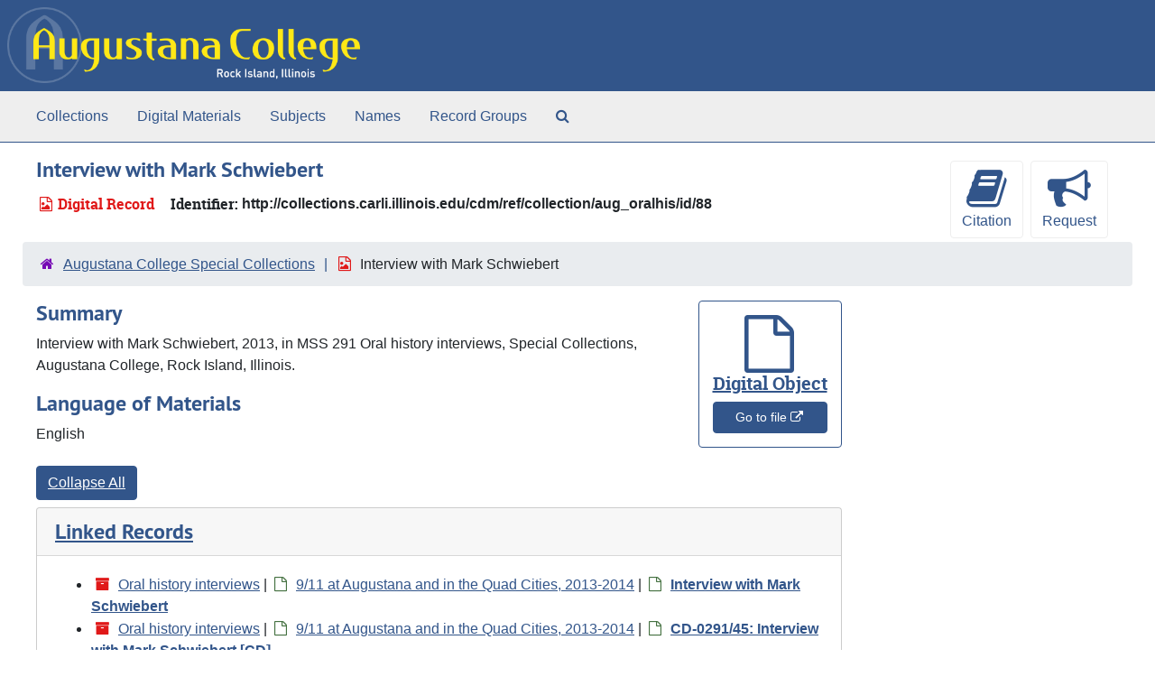

--- FILE ---
content_type: text/html;charset=utf-8
request_url: https://augustana.libraryhost.com/repositories/2/digital_objects/38
body_size: 4894
content:
<!DOCTYPE html>
<html lang="en">
<head>
	<meta charset="utf-8"/>
	<meta http-equiv="X-UA-Compatible" content="IE=edge"/>
	<meta name="viewport" content="width=device-width, initial-scale=1">
	<link rel="icon" type="image/png" href="/favicon-AS.png">
<link rel="icon" type="image/svg+xml" href="/favicon-AS.svg">

	<title>Interview with Mark Schwiebert | Special Collections Manuscript Collections | Home</title>
	<meta name="csrf-param" content="authenticity_token" />
<meta name="csrf-token" content="cboR7U6a56BQiFC5Q0VA8MxJbtYNlg2/KTWUXBjWXlB1y4TYFkrRll8liOSG+EQy/svSHEVhtzqqSx/YH0W3Og==" />

		<meta name="referrer" content="origin-when-cross-origin" />

	<script>
	 var APP_PATH = '/';
	 var SHOW_IDENTIFIERS_IN_TREE = false;
	</script>

	<link rel="stylesheet" media="all" href="/assets/application-67cf249e227fdae75e9158bdac2224e4916dbbf18ad7ca8232c0b03f7af59b26.css" />
	<script src="/assets/application-589dd4e86c691634ac2aec1683b4c758133e463261a6795a9e45d0f75b93fad7.js"></script>

	

		<!-- Begin plugin layout -->
		<link rel="stylesheet" type="text/css" href="/assets/style.css">

		<!-- End plugin layout -->
		<!-- Begin plugin layout -->
		
		<!-- End plugin layout -->

<!-- HTML5 shim and Respond.js for IE8 support of HTML5 elements and media queries -->
<!-- WARNING: Respond.js doesn't work if you view the page via file:// -->
<!--[if lt IE 9]>
	<script src="https://oss.maxcdn.com/html5shiv/3.7.3/html5shiv.min.js"></script>
	<script src="https://oss.maxcdn.com/respond/1.4.2/respond.min.js"></script>
<![endif]-->
</head>

<body class="min-h-screen d-flex flex-column">

		<!-- Begin plugin layout -->
		
		<!-- End plugin layout -->
		<!-- Begin plugin layout -->
		
		<!-- End plugin layout -->

	<div class="skipnav">
  <a class="sr-only sr-only-focusable" href="#maincontent">Skip to main content</a>
</div>


	<div class="container-fluid no-pad">
		<section  id="header">
  <a href="/"><img class="logo" src="https://augustana.libraryhost.com/assets/logo.png" alt="Special Collections Manuscript Collections | Home" /></a>
</section>

		<section id="navigation">
  <nav class="navbar navbar-expand-lg navbar-light navbar-default bg-light p-0" aria-label="top-level navigation">
      <button type="button" class="navbar-toggler m-2 ml-auto" data-toggle="collapse" data-target="#collapsemenu" aria-expanded="false">
        <div class="container">
          <span class="sr-only">Navigation menu for smaller devices</span>
          <span class="navbar-toggler-icon"></span>
        </div>
      </button>
      <div class="collapse navbar-collapse top-bar pl-4" id="collapsemenu">
        <ul class="navbar-nav mr-auto">
            <li class="nav-item p-2">
              <a class="nav-link" href="/repositories/resources">Collections</a>
            </li>
            <li class="nav-item p-2">
              <a class="nav-link" href="/objects?limit=digital_object">Digital Materials</a>
            </li>
            <li class="nav-item p-2">
              <a class="nav-link" href="/subjects">Subjects</a>
            </li>
            <li class="nav-item p-2">
              <a class="nav-link" href="/agents">Names</a>
            </li>
            <li class="nav-item p-2">
              <a class="nav-link" href="/classifications">Record Groups</a>
            </li>
            <li class="nav-item p-2"><a class="nav-link" href="/search?reset=true" title="Search The Archives">
                <span class="fa fa-search" aria-hidden="true"></span>
                <span class="sr-only">Search The Archives</span>
              </a>
            </li>
        </ul>
      </div>
  </nav>
</section>

	</div>

	<section id="content" class="container-fluid mt-2 pt-2 flex-grow-1">
		<a name="maincontent" id="maincontent"></a>
		
		<a name="main" title="Main Content"></a>
<div id="main-content" class="objects">
  <div class="d-flex" id="info_row">
    <div class="information flex-grow-1">
      

<h1>
    Interview with Mark Schwiebert
</h1>


<div class="badge-and-identifier">
  <div class="record-type-badge digital_object">
    <i class="fa fa-file-image-o"></i>&#160;Digital Record 
  </div>
    <div class="identifier">
      <span class="id-label">Identifier:</span>&#160;<span class="component">http://collections.carli.illinois.edu/cdm/ref/collection/aug_oralhis/id/88</span>
    </div>
</div>

    </div>
    <div class="page_actions">
    <div title="Page Actions" class="d-flex justify-content-end">
    <div class="large-badge text-center resource p-1">
        <form id="cite_sub" action="/cite" accept-charset="UTF-8" method="post"><input name="utf8" type="hidden" value="&#x2713;" autocomplete="off" /><input type="hidden" name="authenticity_token" value="0czzlyH7i774UCIl/TjOV6Iz1yT93VU0gEBe5icXzEyFScalsGOH4kHHV9YENh5FYwkzi7s1rgRchIJ7dBA99g==" autocomplete="off" />
  <input type="hidden" name="uri" id="uri" value="/repositories/2/digital_objects/38" autocomplete="off" />
  <input type="hidden" name="cite" id="cite" value="Interview with Mark Schwiebert, http://collections.carli.illinois.edu/cdm/ref/collection/aug_oralhis/id/88. Augustana College Special Collections." autocomplete="off" />
  <button type="submit" class="btn page_action request btn-default">
    <i class="fa fa-book fa-3x"></i><br/>
    Citation
  </button>
</form>
    </div>
    <div class="large-badge text-center resource p-1">
          <form id="request_sub" action="/repositories/2/digital_objects/38/request" accept-charset="UTF-8" method="post"><input name="utf8" type="hidden" value="&#x2713;" autocomplete="off" /><input type="hidden" name="authenticity_token" value="NnUjXhvxWQZw/Y6EY/wYhsa6EzMvlwGqmZw0zjoNWzXQ/wgDgk+oaMbGxyDHpgyfhyBGNO6PG4jWupmNauJ7Fg==" autocomplete="off" />
    

    <input type='hidden' name='request_uri' value='/repositories/2/digital_objects/38' />

    <input type='hidden' name='title' value='Interview with Mark Schwiebert' />

    <input type='hidden' name='identifier' value='http://collections.carli.illinois.edu/cdm/ref/collection/aug_oralhis/id/88' />

    <input type='hidden' name='cite' value='Interview with Mark Schwiebert, http://collections.carli.illinois.edu/cdm/ref/collection/aug_oralhis/id/88. Augustana College Special Collections.' />

    <input type='hidden' name='repo_name' value='Augustana College Special Collections' />
      <input type='hidden' name='linked_record_uris[]' value='/repositories/2/archival_objects/19522' />
      <input type='hidden' name='linked_record_uris[]' value='/repositories/2/archival_objects/19760' />

    <input type='hidden' name='repo_uri' value='/repositories/2' />

    <input type='hidden' name='repo_code' value='Special Collections' />

    <input type='hidden' name='repo_email' value='specialcollections@augustana.edu' />

    <button type="submit" class="btn page_action request  btn-default" title="Request">
      <i class="fa fa-bullhorn fa-3x"></i><br/>Request</button>
</form>
    </div>
    <div class="large-badge text-center resource p-1">
            <a id="staff-link" href="#" class="btn btn-default page_action staff d-none" target="_blank">
        <i class="fa fa-pencil fa-3x"></i>
        <br/>
        Staff Only
    </a>

    </div>
</div>

    </div>
  </div>

  <section class="row">
    <div class="information w-100">
      <div class="container-fluid p-0 clear">
    <nav aria-label="hierarchical navigation">
      <ul class="breadcrumb">
	<li>
	  <span class='record-type-badge repository' aria-hidden='true'>       <i class='fa fa-home'></i>     </span>
	    <a href='/repositories/2'>
		Augustana College Special Collections
	    </a>
	</li>
	<li>
	  <span class='record-type-badge digital_object' aria-hidden='true'>       <i class='fa fa-file-image-o'></i>     </span>
	    Interview with Mark Schwiebert
	</li>
      </ul>
    </nav>
</div>

    </div>
  </section>

  <div class="row align-items-start" id="notes_row">
   <div class="col-sm-9 resizable-content-pane">
    <div class="available-digital-objects">
        <div class="objectimage">
          <a
            class="external-digital-object__link record-type-badge digital_object"
            href="http://collections.carli.illinois.edu/cdm/ref/collection/aug_oralhis/id/88"
            target="new"
            title="Link to digital object"
          >
            <div class="external-digital-object__content-container">
              <i class="fa fa-file-o fa-4x"></i>
              <h5 class="ws-normal">
                Digital Object 
              </h5>
              <p class="external-digital-object__content-btn">
                Go to file <i class="fa fa-external-link" aria-hidden="true"></i>
              </p>
            </div>
          </a>
        </div>
</div>

    <!-- Look for '_inherited' and '*_inherited' properties -->
<div class="upper-record-details">



        
    <div class="summary single_note" >
     <h2>Summary</h2>
        
<div class="wrap-anywhere note-content">

    <p>Interview with Mark Schwiebert, 2013, in MSS 291 Oral history interviews, Special Collections, Augustana College, Rock Island, Illinois.</p>
</div>

    </div>



      <h2>Language of Materials</h2>
        <p class="language">
	  English
	</p>

    


      
      
</div>

    <div class="acc_holder clear-both">
      <div id="res_accordion" class="accordion">

      <div class="card">
    <div class="card-header">
      <h2 class="card-title mb-0">
        <a class="accordion-toggle" data-toggle="collapse" data-target="#linked_instances_list" aria-controls="linked_instances_list" aria-expanded="true">
          Linked Records
        </a>
      </h2>
    </div>
    <div id="linked_instances_list" class="collapse show note_panel">
      <div class="card-body">
        <ul>
      <li>
          <span class='record-type-badge resource' aria-hidden='true'>       <i class='fa fa-archive'></i>     </span>
            <a href="/repositories/2/resources/210">Oral history interviews</a>

            |
          <span class='record-type-badge archival_object' aria-hidden='true'>       <i class='fa fa-file-o'></i>     </span>
            <a href="/repositories/2/archival_objects/19458">9/11 at Augustana and in the Quad Cities, 2013-2014</a>

            |
          <span class='record-type-badge archival_object' aria-hidden='true'>       <i class='fa fa-file-o'></i>     </span>
          <strong>
              <a href="/repositories/2/archival_objects/19522">Interview with Mark Schwiebert</a>

          </strong>
        </li>
      <li>
          <span class='record-type-badge resource' aria-hidden='true'>       <i class='fa fa-archive'></i>     </span>
            <a href="/repositories/2/resources/210">Oral history interviews</a>

            |
          <span class='record-type-badge archival_object' aria-hidden='true'>       <i class='fa fa-file-o'></i>     </span>
            <a href="/repositories/2/archival_objects/19458">9/11 at Augustana and in the Quad Cities, 2013-2014</a>

            |
          <span class='record-type-badge archival_object' aria-hidden='true'>       <i class='fa fa-file-o'></i>     </span>
          <strong>
              <a href="/repositories/2/archival_objects/19760">CD-0291/45: Interview with Mark Schwiebert [CD]</a>

          </strong>
        </li>
</ul>

      </div>
    </div>
  </div>

	      <div class="card">
    <div class="card-header">
      <h2 class="card-title mb-0">
        <a class="accordion-toggle" data-toggle="collapse" data-target="#repo_details" aria-controls="repo_details" aria-expanded="true">
          Repository Details
        </a>
      </h2>
    </div>
    <div id="repo_details" class="collapse show note_panel">
      <div class="card-body">
        <h3>Repository Details</h3>
<p> Part of the Augustana College Special Collections Repository</p>
<div class="website">
  <a href="https://www.augustana.edu/library/special-collections">https://www.augustana.edu/library/special-collections</a>
</div>



<div class='contact_info'>
  <strong>Contact:</strong> <br/>
  <span class="street">
    639 38th Street <br/>Thomas Tredway Library
    <br />
  </span>

     <span class="city">Rock Island</span>
     <span class="region">Illinois</span>
     <span class="post_code">61201</span>
     <span class="country">United States</span>

<br/>


<!-- YEE HAW -->
<span class="email"><i class="fa fa-envelope" aria-hidden="true"></i> <a href="mailto:specialcollections@augustana.edu" title="Send email">specialcollections@augustana.edu</a></span>
<br/>
</div>



      </div>
    </div>
  </div>

      </div>
        
        
    </div>
    <script type="text/javascript" >initialize_accordion(".note_panel", "Expand All" , "Collapse All", true);
    </script>

   </div>

  </div>
  <script>
    document.querySelectorAll("[data-js='readmore']").forEach((el) => {
      new ReadMoreNotes(el);
    });
  </script>
    <div class="modal fade" id="cite_modal" tabindex="-1" role="dialog" aria-modal="true" aria-labelledby="cite_modalLabel">
  <div class="modal-dialog modal-lg">
    <div class="modal-content">
      <header class="modal-header">
        <h2 class="modal-title h3" id="cite_modalLabel">Citation</h2>
        <button type="button" class="close" id="cite_modal_header_close" data-dismiss="modal" aria-label="Close">&times;</button>
      </header>
      <div class="modal-body">
        <section class="card">
  <header class="card-header">
    <h3 class="card-title mb-0">Cite Item</h3>
  </header>
  <div class="card-body d-flex align-items-center gap-x-3">
    <p id="item_citation" class="flex-grow-1 mb-0">Interview with Mark Schwiebert, http://collections.carli.illinois.edu/cdm/ref/collection/aug_oralhis/id/88. Augustana College Special Collections.</p>
    <button type="button" id="copy_item_citation" class="btn btn-primary flex-shrink-0 clip-btn" data-clipboard-target="#item_citation" aria-label="Copy item citation to clipboard">Copy to clipboard</button>
  </div>
</section>
<section class="card mt-3">
  <header class="card-header">
    <h3 class="card-title mb-0">Cite Item Description</h3>
  </header>
  <div class="card-body d-flex align-items-center gap-x-3">
    <p id="item_description_citation" class="flex-grow-1 mb-0">Interview with Mark Schwiebert, http://collections.carli.illinois.edu/cdm/ref/collection/aug_oralhis/id/88. Augustana College Special Collections. https://augustana.libraryhost.com/repositories/2/digital_objects/38  Accessed  December 08, 2025.</p>
    <button type="button" id="copy_item_description_citation" class="btn btn-primary flex-shrink-0 clip-btn" data-clipboard-target="#item_description_citation" aria-label="Copy item description citation to clipboard">Copy to clipboard</button>
  </div>
</section>

      </div>
      <footer class="modal-footer">
        <button type="button" class="btn btn-secondary" id="cite_modal_footer_close" data-dismiss="modal" aria-label="Close">Close</button>
      </footer>
    </div>
  </div>
</div>

<script type ="text/javascript" >setupCite()</script>
  <div class="modal fade" id="request_modal" tabindex="-1" role="dialog" aria-modal="true" aria-labelledby="request_modalLabel">
  <div class="modal-dialog">
    <div class="modal-content">
      <header class="modal-header">
        <h2 class="modal-title h3" id="request_modalLabel">Request</h2>
        <button type="button" class="close" id="request_modal_header_close" data-dismiss="modal" aria-label="Close">&times;</button>
      </header>
      <div class="modal-body">
        <form id="request_form" action="/fill_request" accept-charset="UTF-8" method="post"><input name="utf8" type="hidden" value="&#x2713;" autocomplete="off" /><input type="hidden" name="authenticity_token" value="Fs/EQMPu978wD/jXaKBeMSAzlmDevdXj8yhL1YbAvUb8hc+SEzuVOcLKrwspebs8T+OeyAgDBDtnRRMw5JskIg==" autocomplete="off" />
  

    <input type='hidden' name='request_uri' value='/repositories/2/digital_objects/38' />

    <input type='hidden' name='title' value='Interview with Mark Schwiebert' />

    <input type='hidden' name='identifier' value='http://collections.carli.illinois.edu/cdm/ref/collection/aug_oralhis/id/88' />

    <input type='hidden' name='cite' value='Interview with Mark Schwiebert, http://collections.carli.illinois.edu/cdm/ref/collection/aug_oralhis/id/88. Augustana College Special Collections.' />

    <input type='hidden' name='repo_name' value='Augustana College Special Collections' />
      <input type='hidden' name='linked_record_uris[]' value='/repositories/2/archival_objects/19522' />
      <input type='hidden' name='linked_record_uris[]' value='/repositories/2/archival_objects/19760' />

    <input type='hidden' name='repo_uri' value='/repositories/2' />

    <input type='hidden' name='repo_code' value='Special Collections' />

    <input type='hidden' name='repo_email' value='specialcollections@augustana.edu' />

  <div id="request">
    <div class="form-group required">
      <label class="sr-only" for="user_name">Your name required</label>
      <div class="input-group">
        <input type="text" name="user_name" id="user_name" placeholder="Your name" class="form-control" />
        <div class="input-group-append">
          <span class="input-group-text required">required</span>
        </div>
      </div>
    </div>
    <div class="form-group required">
      <label class="sr-only" for="user_email">Your email address required</label>
      <div class="input-group">
        <input type="email" name="user_email" id="user_email" placeholder="Your email address" class="form-control" />
        <div class="input-group-append">
          <span class="input-group-text required">required</span>
        </div>
      </div>
    </div>
    <div class="form-group">
      <label class="sr-only" for="date">Anticipated arrival date</label>
      <input type="text" name="date" id="date" placeholder="Anticipated arrival date" class="form-control" />
    </div>
    <div class="form-group">
      <label class="sr-only" for="note">Note to the staff</label>
      <textarea name="note" id="note" rows="3" cols="25" placeholder="Note to the staff" class="form-control">
</textarea>
    </div>
    <div class="form-group honeypot">
      <span class="aria-hidden">
        <label for="comment">Comment</label>
        <input type="text" name="comment" id="comment" tabindex="-1" class="form-control" />
      </span>
    </div>
    <button type="submit" class="btn btn-primary action-btn noscript">Submit Request</button>
  </div>
</form>
      </div>
      <footer class="modal-footer">
        <button type="button" class="btn btn-secondary" id="request_modal_footer_close" data-dismiss="modal" aria-label="Close">Close</button>
          <button type="button" class="btn btn-primary action-btn"></button>
      </footer>
    </div>
  </div>
</div>

  <script type ="text/javascript" >setupRequest("request_modal",  "Request")</script>

</div>

	</section>

	<div class="panel-footer">
  <div class="row">
    <div class="col-md-3">
      <address>
        <strong><a href="https://library.augustana.edu/specialcollections">Augustana College Special Collections</a></strong><br/>
        Thomas Tredway Library, 1st floor<br/>
        639 38th Street<br/>
        Rock Island, IL 61201<br/>
        <a href="mailto:specialcollections@augustana.edu">specialcollections@augustana.edu</a><br/>
        <a href="tel:3097947643">(309) 794-7643</a>
      </address> 
    </div>
    <div class="col-md-9">
      <p>View <a href="https://augustana.libraryhost.com/admin">Staff Interface</a> | Visit <a href="http://archivesspace.org">ArchivesSpace.org</a> | v4.1.0 | Hosting by <a href="https://libraryhost.com">LibraryHost</a></p>
    </div>
  </div>
</div>


			<script>
				FRONTEND_URL = "https://augustana.libraryhost.com/admin";
				RECORD_URI = "/repositories/2/digital_objects/38";
				STAFF_LINK_MODE = "edit";
			</script>

</body>
</html>


--- FILE ---
content_type: text/css
request_url: https://augustana.libraryhost.com/assets/style.css
body_size: 1513
content:
/* this is where you can change colors for your institution */
/* this is for the top horizontal nav bar */
#header {
  background-color: #32558A;
}
#header > .row {
  height: auto;
  margin-left: 0;
  margin-right: 0;
  padding-left: rem-calc(30);
  padding-right: rem-calc(40);
  border-bottom: rem-calc(4) solid #32558A !important;
  width: 100%;
  padding-bottom: rem-calc(1);
}
#header > .row > div {
  padding: 20px;
}

#header .logo {
  float: none;
  height: 100px;
}

.searchterm {
  background-color: $highlight !important
}

a {
  text-decoration: underline !important;
}

.navbar-nav a {
  text-decoration: none !important;
}

div.right-side-title {
  text-align: right;
  font-size: 140%;
  font-weight: bold;
}
div.right-side-title ul {
  list-style-type: none;
  line-height: 1.2;
}
div.right-side-title ul li:nth-child(1) {
  font-size: 150%;
}
div.right-side-title ul li:nth-child(2) {
  color: #32558A !important;
}
div.right-side-title ul li:nth-child(3) {
  color: #32558A !important;
}

.btn-primary {
  background-color: #32558A !important;
  border-color: #32558A !important;
  color: #ffffff !important;
}

div#intro {
  margin-top: 1em;
}

div.panel-footer {
  :word-wrap: break-word;
  text-align: right;
  border-top: 1px solid #ddd;
  background-color: #f5f5f5;
}

address {
  text-align: left;
}

@media only screen and (max-width: 768px) {
  #header img.logo {
    width: 100%;
    height: auto;
  }
}
h4 {
  margin-top: 20px;
}

a {
  color: #32558A !important;
}

h1,
.h1 {
  color: #32558A !important;
}

h2,
.h2 {
  color: #32558A !important;
}

.btn--default:focus,
.btn--default.focus {
  border-color: #32558A !important;
}

/* .btn-primary {
  background-color: $primary-color !important;
  border-color: $primary-color !important;
} */
.page-link {
  color: #32558A !important;
}

.active a.page-link {
  color: #ffffff !important;
}

.page-item.active .page-link {
  background-color: #32558A !important;
  border-color: #32558A !important;
}

.outline {
  outline: 0.25rem solid #32558A !important;
}

.loading-dialog:active {
  outline: 3px solid #32558A !important;
}

.spinner-border {
  border: 3px solid #32558A !important;
  border-right-color: #32558A !important;
}

.readmore__label {
  border: 1px solid #32558A !important;
  color: #32558A !important;
}
.readmore__label:hover {
  border-color: #32558A !important;
  background-color: #eeeeee !important;
  color: #32558A !important;
}

.more-facets .btn {
  border: 1px solid #32558A !important;
  color: #32558A !important;
}
.more-facets .btn:hover {
  border-color: #32558A !important;
  background-color: #eeeeee !important;
  color: #32558A !important;
}
.more-facets .more-facets__facets,
.more-facets .more-facets__less {
  display: none;
}

.tabbing.nav-pills > li > a {
  background-color: #32558A !important;
  color: #ffffff !important;
}

.tabbing.nav-pills > li > a.active {
  background-color: #32558A !important;
  color: #ffffff !important;
}

#whats-in-container {
  border: 1px solid #cccccc;
}
#whats-in-container > h3 {
  background-color: #eeeeee !important;
  color: #32558A !important;
  border-bottom: 1px solid #32558A !important;
}

h3,
.h3 {
  color: #32558A !important;
}

.facet-group li {
  border-top: 1px solid #cccccc !important;
}
.facet-group li:last-child {
  border-bottom: 1px solid #cccccc !important;
}
.facet-group li > .recordnumber {
  color: #32558A !important;
}

.more-facets .btn {
  border: 1px solid #32558A !important;
  color: #32558A !important;
}
.more-facets .btn:hover {
  border-color: #32558A !important;
  background-color: #eeeeee !important;
  color: #32558A !important;
}

.tabbing.nav-pills > li > a {
  background-color: #32558A !important;
  color: #ffffff;
}

.bg-secondary {
  background-color: #32558A !important;
}

.recordrow {
  border: 1px solid #cccccc !important;
}
.recordrow.featured {
  background-color: #eeeeee !important;
}
.recordrow h3 {
  color: #32558A !important;
}

.page_action {
  color: #32558A !important;
  border: 1px solid #eeeeee !important;
}

.breadcrumb > li + li::before {
  color: #32558A !important;
}

.tabbing.navbar-default {
  background-color: #ffffff !important;
  border-color: #ffffff !important;
}

.external-digital-object__link:hover .external-digital-object__content-btn {
  background-color: #32558A !important;
  border-color: #32558A !important;
}

.external-digital-object__content-btn {
  border: 1px solid #32558A !important;
  background-color: #32558A !important;
}

.record-type-badge.digital_object.external-digital-object__link {
  color: #32558A !important;
}

.external-digital-object__content-container {
  border: 1px solid #32558A !important;
}

a:hover,
a:focus {
  color: #32558A !important;
}

@keyframes bg-yellow-to-white {
  from {
    background: #0000fd !important;
  }
  to {
    background: white !important;
  }
}
.top-bar {
  background: #eeeeee !important;
  border-top: 1px solid #32558A !important;
  border-bottom: rem-calc(1) solid #32558A !important;
}

#welcome .row .small-12 {
  border: 1px solid #cccccc !important;
}

#sidebar {
  border: 1px solid #cccccc !important;
}

.record-container.with-border {
  border: 1px solid #cccccc !important;
}

.row.context-row {
  background-color: #eeeeee !important;
  border: 1px solid #cccccc !important;
}

.record-image {
  background-color: #cccccc !important;
}

.searchstatement {
  background-color: #eeeeee !important;
}

#submit_search {
  background-color: #32558A !important;
}

.page_action:hover,
.page_action:focus {
  color: #32558A !important;
  background-color: #eeeeee !important;
}

.breadcrumb * a {
  color: #32558A !important;
}

.navbar-default {
  background-color: #eeeeee !important;
  border-color: #eeeeee !important;
}
.navbar-default .navbar-brand {
  color: #32558A !important;
}
.navbar-default .navbar-brand:hover, .navbar-default .navbar-brand:focus {
  color: #32558A !important;
}
.navbar-default .navbar-text {
  color: #32558A !important;
}
.navbar-default .navbar-nav > li > a.nav-link {
  color: #32558A !important;
}
.navbar-default .navbar-nav > li > a.nav-link:hover, .navbar-default .navbar-nav > li > a.nav-link:focus {
  color: #32558A !important;
}
.navbar-default .navbar-nav > .active > a.nav-link,
.navbar-default .navbar-nav > .active > a.nav-link:hover,
.navbar-default .navbar-nav > .active > a.nav-link:focus {
  color: #32558A !important;
  background-color: #eeeeee !important;
}
.navbar-default .navbar-nav > .open > a.nav-link,
.navbar-default .navbar-nav > .open > a.nav-link:hover,
.navbar-default .navbar-nav > .open > a.nav-link:focus {
  color: #32558A !important;
  background-color: #eeeeee !important;
}
.navbar-default .navbar-toggle {
  border-color: #eeeeee !important;
}
.navbar-default .navbar-toggle:hover, .navbar-default .navbar-toggle:focus {
  background-color: #eeeeee !important;
}
.navbar-default .navbar-toggle .icon-bar {
  background-color: #32558A !important;
}
.navbar-default .navbar-collapse,
.navbar-default .navbar-form {
  border-color: #32558A !important;
}

@media (max-width: 767px) {
  .navbar-default .navbar-nav .open .dropdown-menu > li > a {
    color: #32558A !important;
  }
  .navbar-default .navbar-nav .open .dropdown-menu > li > a:hover, .navbar-default .navbar-nav .open .dropdown-menu > li > a:focus {
    color: #32558A !important;
  }
  .navbar-default .navbar-nav .open .dropdown-menu > .active > a,
  .navbar-default .navbar-nav .open .dropdown-menu > .active > a:hover,
  .navbar-default .navbar-nav .open .dropdown-menu > .active > a:focus {
    color: #32558A !important;
    background-color: #eeeeee !important;
  }
}

/*# sourceMappingURL=style.css.map */
